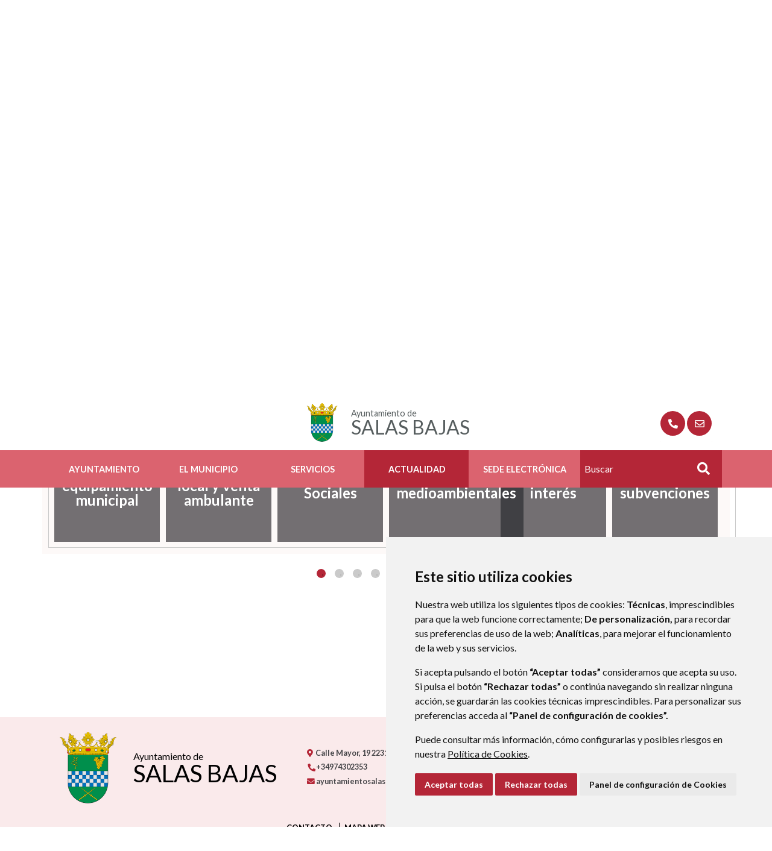

--- FILE ---
content_type: text/html;charset=UTF-8
request_url: https://www.salasbajas.es/tabl%C3%B3n-de-anuncios/-/asset_publisher/e68fDEVIe6E7/content/id/13760772
body_size: 10366
content:
<!DOCTYPE html> <html class="ltr" dir="ltr" lang="es-ES"> <head> <title>Tablón de anuncios - Ayuntamiento de Salas Bajas</title> <meta content="text/html; charset=UTF-8" http-equiv="content-type" /> <meta content="Medidas para prevenir el exceso de calor ..." lang="es-ES" name="description" /><meta content="ayuntamiento" lang="es-ES" name="keywords" /> <script data-senna-track="permanent" src="/o/frontend-js-lodash-web/lodash/lodash.js" type="text/javascript"></script> <script data-senna-track="permanent" src="/o/frontend-js-lodash-web/lodash/util.js" type="text/javascript"></script> <link href="https://www.salasbajas.es/o/dynamic-data-mapping-web/css/main.css?browserId=other&themeId=diphuesca7_WAR_diphuesca7theme&minifierType=css&languageId=es_ES&b=7102&t=1767857593925" rel="stylesheet" type = "text/css" /> <link href="https://www.salasbajas.es/o/dynamic-data-mapping-form-builder/css/main.css?browserId=other&themeId=diphuesca7_WAR_diphuesca7theme&minifierType=css&languageId=es_ES&b=7102&t=1767857593925" rel="stylesheet" type = "text/css" /> <link href="https://www.salasbajas.es/o/dynamic-data-mapping-form-renderer/css/main.css?browserId=other&themeId=diphuesca7_WAR_diphuesca7theme&minifierType=css&languageId=es_ES&b=7102&t=1767857593925" rel="stylesheet" type = "text/css" /> <script data-senna-track="temporary" type="text/javascript">if(window.Analytics)window._com_liferay_document_library_analytics_isViewFileEntry=false;</script> <link href="https://www.salasbajas.es/documents/3668227/c4050c2f-e51e-20f1-8fe4-665c9fe02ac0" rel="icon" /> <link data-senna-track="temporary" href="https://www.salasbajas.es/tabl%C3%B3n-de-anuncios/-/asset_publisher/e68fDEVIe6E7/content/id/13760772" rel="canonical" /> <script async="async"> window.onload = function() { document.querySelector("body").appendChild(document.getElementById("yui3-css-stamp")); } </script> <link class="lfr-css-file" data-senna-track="temporary" href="https://www.salasbajas.es/o/diphuesca-7-theme/css/clay.css?browserId=other&amp;themeId=diphuesca7_WAR_diphuesca7theme&amp;minifierType=css&amp;languageId=es_ES&amp;b=7102&amp;t=1767857593925" id="liferayAUICSS" rel="stylesheet" type="text/css" /> <link data-senna-track="temporary" href="/o/frontend-css-web/main.css?browserId=other&amp;themeId=diphuesca7_WAR_diphuesca7theme&amp;minifierType=css&amp;languageId=es_ES&amp;b=7102&amp;t=1740573174056" id="liferayPortalCSS" rel="stylesheet" type="text/css" /> <!-- Portlet CSS References //--> <link data-senna-track="temporary" href="/combo?browserId=other&amp;minifierType=&amp;themeId=diphuesca7_WAR_diphuesca7theme&amp;languageId=es_ES&amp;b=7102&amp;com_liferay_asset_publisher_web_portlet_AssetPublisherPortlet_INSTANCE_e68fDEVIe6E7:%2Fcss%2Fmain.css&amp;com_liferay_product_navigation_product_menu_web_portlet_ProductMenuPortlet:%2Fcss%2Fmain.css&amp;t=1740582428000" id="dd1b68fa" rel="stylesheet" type="text/css" /> <!-- Portal JavaScript References //--> <script data-senna-track="temporary" type="text/javascript">var Liferay=Liferay||{};
Liferay.Browser={acceptsGzip:function(){return true},getMajorVersion:function(){return 131},getRevision:function(){return"537.36"},getVersion:function(){return"131.0"},isAir:function(){return false},isChrome:function(){return true},isEdge:function(){return false},isFirefox:function(){return false},isGecko:function(){return true},isIe:function(){return false},isIphone:function(){return false},isLinux:function(){return false},isMac:function(){return true},isMobile:function(){return false},isMozilla:function(){return false},
isOpera:function(){return false},isRtf:function(){return true},isSafari:function(){return true},isSun:function(){return false},isWebKit:function(){return true},isWindows:function(){return false}};Liferay.Data=Liferay.Data||{};Liferay.Data.ICONS_INLINE_SVG=true;Liferay.Data.NAV_SELECTOR="#navigation";Liferay.Data.NAV_SELECTOR_MOBILE="#navigationCollapse";Liferay.Data.isCustomizationView=function(){return false};Liferay.Data.notices=[null];
Liferay.PortletKeys={DOCUMENT_LIBRARY:"com_liferay_document_library_web_portlet_DLPortlet",DYNAMIC_DATA_MAPPING:"com_liferay_dynamic_data_mapping_web_portlet_DDMPortlet",ITEM_SELECTOR:"com_liferay_item_selector_web_portlet_ItemSelectorPortlet"};Liferay.PropsValues={JAVASCRIPT_SINGLE_PAGE_APPLICATION_TIMEOUT:0,NTLM_AUTH_ENABLED:false,UPLOAD_SERVLET_REQUEST_IMPL_MAX_SIZE:1048576E3};
Liferay.ThemeDisplay={getLayoutId:function(){return"30"},getLayoutRelativeControlPanelURL:function(){return"/group/ayuntamiento-de-salas-bajas/~/control_panel/manage?p_p_id\x3dcom_liferay_asset_publisher_web_portlet_AssetPublisherPortlet_INSTANCE_e68fDEVIe6E7"},getLayoutRelativeURL:function(){return"/tabl%C3%B3n-de-anuncios"},getLayoutURL:function(){return"https://www.salasbajas.es/tabl%C3%B3n-de-anuncios"},getParentLayoutId:function(){return"1"},isControlPanel:function(){return false},isPrivateLayout:function(){return"false"},
isVirtualLayout:function(){return false},getBCP47LanguageId:function(){return"es-ES"},getCanonicalURL:function(){return"https://www.salasbajas.es/tabl%C3%B3n-de-anuncios/-/asset_publisher/e68fDEVIe6E7/content/id/13760772"},getCDNBaseURL:function(){return"https://www.salasbajas.es"},getCDNDynamicResourcesHost:function(){return""},getCDNHost:function(){return""},getCompanyGroupId:function(){return"38948"},getCompanyId:function(){return"38913"},getDefaultLanguageId:function(){return"es_ES"},getDoAsUserIdEncoded:function(){return""},
getLanguageId:function(){return"es_ES"},getParentGroupId:function(){return"3668227"},getPathContext:function(){return""},getPathImage:function(){return"/image"},getPathJavaScript:function(){return"/o/frontend-js-web"},getPathMain:function(){return"/c"},getPathThemeImages:function(){return"https://www.salasbajas.es/o/diphuesca-7-theme/images"},getPathThemeRoot:function(){return"/o/diphuesca-7-theme"},getPlid:function(){return"3670742"},getPortalURL:function(){return"https://www.salasbajas.es"},getScopeGroupId:function(){return"3668227"},
getScopeGroupIdOrLiveGroupId:function(){return"3668227"},getSessionId:function(){return""},getSiteAdminURL:function(){return"https://www.salasbajas.es/group/ayuntamiento-de-salas-bajas/~/control_panel/manage?p_p_lifecycle\x3d0\x26p_p_state\x3dmaximized\x26p_p_mode\x3dview"},getSiteGroupId:function(){return"3668227"},getURLControlPanel:function(){return"/group/control_panel?refererPlid\x3d3670742"},getURLHome:function(){return"https://www.salasbajas.es/web/guest"},getUserEmailAddress:function(){return""},
getUserId:function(){return"38916"},getUserName:function(){return""},isAddSessionIdToURL:function(){return false},isFreeformLayout:function(){return false},isImpersonated:function(){return false},isSignedIn:function(){return false},isStateExclusive:function(){return false},isStateMaximized:function(){return false},isStatePopUp:function(){return false}};var themeDisplay=Liferay.ThemeDisplay;
Liferay.AUI={getAvailableLangPath:function(){return"available_languages.jsp?browserId\x3dother\x26themeId\x3ddiphuesca7_WAR_diphuesca7theme\x26colorSchemeId\x3d01\x26minifierType\x3djs\x26languageId\x3des_ES\x26b\x3d7102\x26t\x3d1767857197775"},getCombine:function(){return true},getComboPath:function(){return"/combo/?browserId\x3dother\x26minifierType\x3d\x26languageId\x3des_ES\x26b\x3d7102\x26t\x3d1740573150486\x26"},getDateFormat:function(){return"%d/%m/%Y"},getEditorCKEditorPath:function(){return"/o/frontend-editor-ckeditor-web"},
getFilter:function(){var filter="raw";filter="min";return filter},getFilterConfig:function(){var instance=this;var filterConfig=null;if(!instance.getCombine())filterConfig={replaceStr:".js"+instance.getStaticResourceURLParams(),searchExp:"\\.js$"};return filterConfig},getJavaScriptRootPath:function(){return"/o/frontend-js-web"},getLangPath:function(){return"aui_lang.jsp?browserId\x3dother\x26themeId\x3ddiphuesca7_WAR_diphuesca7theme\x26colorSchemeId\x3d01\x26minifierType\x3djs\x26languageId\x3des_ES\x26b\x3d7102\x26t\x3d1740573150486"},
getPortletRootPath:function(){return"/html/portlet"},getStaticResourceURLParams:function(){return"?browserId\x3dother\x26minifierType\x3d\x26languageId\x3des_ES\x26b\x3d7102\x26t\x3d1740573150486"}};Liferay.authToken="zSbOe7CC";Liferay.currentURL="/tabl%C3%B3n-de-anuncios/-/asset_publisher/e68fDEVIe6E7/content/id/13760772";Liferay.currentURLEncoded="%2Ftabl%25C3%25B3n-de-anuncios%2F-%2Fasset_publisher%2Fe68fDEVIe6E7%2Fcontent%2Fid%2F13760772";</script> <script src="/o/js_loader_modules?t=1767857593925" type="text/javascript"></script> <script src="/o/js_loader_config?t=1767857546780" type="text/javascript"></script> <script src="/o/frontend-js-web/loader/config.js" type="text/javascript"></script> <script src="/o/frontend-js-web/loader/loader.3.js" type="text/javascript"></script> <script data-senna-track="permanent" src="https://www.salasbajas.es/combo?browserId=other&minifierType=js&languageId=es_ES&b=7102&t=1740573150486&/o/frontend-js-web/jquery/jquery.js&/o/frontend-js-web/clay/popper.js&/o/frontend-js-web/clay/bootstrap.js&/o/frontend-js-web/aui/aui/aui.js&/o/frontend-js-web/aui/aui-base-html5-shiv/aui-base-html5-shiv.js&/o/frontend-js-web/liferay/browser_selectors.js&/o/frontend-js-web/liferay/modules.js&/o/frontend-js-web/liferay/aui_sandbox.js&/o/frontend-js-web/clay/collapsible-search.js&/o/frontend-js-web/clay/side-navigation.js&/o/frontend-js-web/jquery/fm.js&/o/frontend-js-web/jquery/form.js&/o/frontend-js-web/misc/svg4everybody.js&/o/frontend-js-web/aui/arraylist-add/arraylist-add.js&/o/frontend-js-web/aui/arraylist-filter/arraylist-filter.js&/o/frontend-js-web/aui/arraylist/arraylist.js&/o/frontend-js-web/aui/array-extras/array-extras.js&/o/frontend-js-web/aui/array-invoke/array-invoke.js&/o/frontend-js-web/aui/attribute-base/attribute-base.js&/o/frontend-js-web/aui/attribute-complex/attribute-complex.js&/o/frontend-js-web/aui/attribute-core/attribute-core.js&/o/frontend-js-web/aui/attribute-observable/attribute-observable.js&/o/frontend-js-web/aui/attribute-extras/attribute-extras.js&/o/frontend-js-web/aui/base-base/base-base.js&/o/frontend-js-web/aui/base-pluginhost/base-pluginhost.js&/o/frontend-js-web/aui/classnamemanager/classnamemanager.js&/o/frontend-js-web/aui/datatype-xml-format/datatype-xml-format.js&/o/frontend-js-web/aui/datatype-xml-parse/datatype-xml-parse.js&/o/frontend-js-web/aui/dom-base/dom-base.js&/o/frontend-js-web/aui/dom-core/dom-core.js&/o/frontend-js-web/aui/dom-screen/dom-screen.js&/o/frontend-js-web/aui/dom-style/dom-style.js&/o/frontend-js-web/aui/event-base/event-base.js&/o/frontend-js-web/aui/event-custom-base/event-custom-base.js&/o/frontend-js-web/aui/event-custom-complex/event-custom-complex.js&/o/frontend-js-web/aui/event-delegate/event-delegate.js&/o/frontend-js-web/aui/event-focus/event-focus.js&/o/frontend-js-web/aui/event-hover/event-hover.js" type = "text/javascript"></script> <script data-senna-track="permanent" src="https://www.salasbajas.es/combo?browserId=other&minifierType=js&languageId=es_ES&b=7102&t=1740573150486&/o/frontend-js-web/aui/event-key/event-key.js&/o/frontend-js-web/aui/event-mouseenter/event-mouseenter.js&/o/frontend-js-web/aui/event-mousewheel/event-mousewheel.js&/o/frontend-js-web/aui/event-outside/event-outside.js&/o/frontend-js-web/aui/event-resize/event-resize.js&/o/frontend-js-web/aui/event-simulate/event-simulate.js&/o/frontend-js-web/aui/event-synthetic/event-synthetic.js&/o/frontend-js-web/aui/intl/intl.js&/o/frontend-js-web/aui/io-base/io-base.js&/o/frontend-js-web/aui/io-form/io-form.js&/o/frontend-js-web/aui/io-queue/io-queue.js&/o/frontend-js-web/aui/io-upload-iframe/io-upload-iframe.js&/o/frontend-js-web/aui/io-xdr/io-xdr.js&/o/frontend-js-web/aui/json-parse/json-parse.js&/o/frontend-js-web/aui/json-stringify/json-stringify.js&/o/frontend-js-web/aui/node-base/node-base.js&/o/frontend-js-web/aui/node-core/node-core.js&/o/frontend-js-web/aui/node-event-delegate/node-event-delegate.js&/o/frontend-js-web/aui/node-event-simulate/node-event-simulate.js&/o/frontend-js-web/aui/node-focusmanager/node-focusmanager.js&/o/frontend-js-web/aui/node-pluginhost/node-pluginhost.js&/o/frontend-js-web/aui/node-screen/node-screen.js&/o/frontend-js-web/aui/node-style/node-style.js&/o/frontend-js-web/aui/oop/oop.js&/o/frontend-js-web/aui/plugin/plugin.js&/o/frontend-js-web/aui/pluginhost-base/pluginhost-base.js&/o/frontend-js-web/aui/pluginhost-config/pluginhost-config.js&/o/frontend-js-web/aui/querystring-stringify-simple/querystring-stringify-simple.js&/o/frontend-js-web/aui/queue-promote/queue-promote.js&/o/frontend-js-web/aui/selector-css2/selector-css2.js&/o/frontend-js-web/aui/selector-css3/selector-css3.js&/o/frontend-js-web/aui/selector-native/selector-native.js&/o/frontend-js-web/aui/selector/selector.js&/o/frontend-js-web/aui/widget-base/widget-base.js&/o/frontend-js-web/aui/widget-htmlparser/widget-htmlparser.js&/o/frontend-js-web/aui/widget-skin/widget-skin.js&/o/frontend-js-web/aui/widget-uievents/widget-uievents.js" type = "text/javascript"></script> <script data-senna-track="permanent" src="https://www.salasbajas.es/combo?browserId=other&minifierType=js&languageId=es_ES&b=7102&t=1740573150486&/o/frontend-js-web/aui/yui-throttle/yui-throttle.js&/o/frontend-js-web/aui/aui-base-core/aui-base-core.js&/o/frontend-js-web/aui/aui-base-lang/aui-base-lang.js&/o/frontend-js-web/aui/aui-classnamemanager/aui-classnamemanager.js&/o/frontend-js-web/aui/aui-component/aui-component.js&/o/frontend-js-web/aui/aui-debounce/aui-debounce.js&/o/frontend-js-web/aui/aui-delayed-task-deprecated/aui-delayed-task-deprecated.js&/o/frontend-js-web/aui/aui-event-base/aui-event-base.js&/o/frontend-js-web/aui/aui-event-input/aui-event-input.js&/o/frontend-js-web/aui/aui-form-validator/aui-form-validator.js&/o/frontend-js-web/aui/aui-node-base/aui-node-base.js&/o/frontend-js-web/aui/aui-node-html5/aui-node-html5.js&/o/frontend-js-web/aui/aui-selector/aui-selector.js&/o/frontend-js-web/aui/aui-timer/aui-timer.js&/o/frontend-js-web/liferay/dependency.js&/o/frontend-js-web/liferay/dom_task_runner.js&/o/frontend-js-web/liferay/events.js&/o/frontend-js-web/liferay/language.js&/o/frontend-js-web/liferay/lazy_load.js&/o/frontend-js-web/liferay/liferay.js&/o/frontend-js-web/liferay/util.js&/o/frontend-js-web/liferay/global.bundle.js&/o/frontend-js-web/liferay/portal.js&/o/frontend-js-web/liferay/portlet.js&/o/frontend-js-web/liferay/workflow.js&/o/frontend-js-web/liferay/address.js&/o/frontend-js-web/liferay/form.js&/o/frontend-js-web/liferay/form_placeholders.js&/o/frontend-js-web/liferay/icon.js&/o/frontend-js-web/liferay/menu.js&/o/frontend-js-web/liferay/notice.js&/o/frontend-js-web/liferay/poller.js&/o/frontend-js-web/aui/async-queue/async-queue.js&/o/frontend-js-web/aui/base-build/base-build.js&/o/frontend-js-web/aui/cookie/cookie.js&/o/frontend-js-web/aui/event-touch/event-touch.js&/o/frontend-js-web/aui/overlay/overlay.js&/o/frontend-js-web/aui/querystring-stringify/querystring-stringify.js&/o/frontend-js-web/aui/widget-child/widget-child.js&/o/frontend-js-web/aui/widget-position-align/widget-position-align.js" type = "text/javascript"></script> <script data-senna-track="permanent" src="https://www.salasbajas.es/combo?browserId=other&minifierType=js&languageId=es_ES&b=7102&t=1740573150486&/o/frontend-js-web/aui/widget-position-constrain/widget-position-constrain.js&/o/frontend-js-web/aui/widget-position/widget-position.js&/o/frontend-js-web/aui/widget-stack/widget-stack.js&/o/frontend-js-web/aui/widget-stdmod/widget-stdmod.js&/o/frontend-js-web/aui/aui-aria/aui-aria.js&/o/frontend-js-web/aui/aui-io-plugin-deprecated/aui-io-plugin-deprecated.js&/o/frontend-js-web/aui/aui-io-request/aui-io-request.js&/o/frontend-js-web/aui/aui-loading-mask-deprecated/aui-loading-mask-deprecated.js&/o/frontend-js-web/aui/aui-overlay-base-deprecated/aui-overlay-base-deprecated.js&/o/frontend-js-web/aui/aui-overlay-context-deprecated/aui-overlay-context-deprecated.js&/o/frontend-js-web/aui/aui-overlay-manager-deprecated/aui-overlay-manager-deprecated.js&/o/frontend-js-web/aui/aui-overlay-mask-deprecated/aui-overlay-mask-deprecated.js&/o/frontend-js-web/aui/aui-parse-content/aui-parse-content.js&/o/frontend-js-web/liferay/layout_exporter.js&/o/frontend-js-web/liferay/session.js&/o/frontend-js-web/liferay/deprecated.js" type = "text/javascript"></script> <script data-senna-track="temporary" src="/o/js_bundle_config?t=1767857593684" type="text/javascript"></script> <script data-senna-track="temporary" type="text/javascript"></script> <!-- Matomo --> <script>var _paq=window._paq=window._paq||[];_paq.push(["trackPageView"]);_paq.push(["enableLinkTracking"]);(function(){var u="//analizador.dphuesca.es/";_paq.push(["setTrackerUrl",u+"matomo.php"]);_paq.push(["setSiteId","143"]);var d=document,g=d.createElement("script"),s=d.getElementsByTagName("script")[0];g.async=true;g.src=u+"matomo.js";s.parentNode.insertBefore(g,s)})();</script> <!-- End Matomo Code --> <!-- Portlet JavaScript References //--> <!-- Raw Text //--> <!-- Theme CSS //--> <link class="lfr-css-file" data-senna-track="temporary" href="https://www.salasbajas.es/o/diphuesca-7-theme/css/main.css?browserId=other&amp;themeId=diphuesca7_WAR_diphuesca7theme&amp;minifierType=css&amp;languageId=es_ES&amp;b=7102&amp;t=1767857593925" id="liferayThemeCSS" rel="stylesheet" type="text/css" /> <!-- User Inputted Layout CSS //--> <!-- User Inputted Portlet CSS //--> <style data-senna-track="temporary" type="text/css"></style> <!-- Fin top_head.jsp#post --> <meta content="initial-scale=1.0, width=device-width" name="viewport" /> <link rel="icon" href="https://www.salasbajas.es/documents/3668227/c4050c2f-e51e-20f1-8fe4-665c9fe02ac0" rel="Shortcut Icon" /> <!-- Cookie Consent by https://www.CookieConsent.com --> <!--<script type="text/javascript" src="//www.cookieconsent.com/releases/3.1.0/cookie-consent.js"></script>--> <script type="text/javascript" src="/o/diphuesca-7-theme/js/cookie-consent.js?v=2"></script> <script type="text/javascript">document.addEventListener("DOMContentLoaded",function(){cookieconsent.run({"notice_banner_type":"simple","consent_type":"express","palette":"light","language":"es","website_name":"","cookies_policy_url":"https://"+document.domain+"/politica-de-cookies"})});</script> <link rel="stylesheet" type="text/css" href="/o/diphuesca-7-theme/js/slick/slick.css" /> <link rel="stylesheet" type="text/css" href="/o/diphuesca-7-theme/js/slick/slick-theme.css" /> <link rel="preconnect" href="https://fonts.gstatic.com" /> <link href="https://fonts.googleapis.com/css2?family=Inria+Serif:ital,wght@0,300;0,400;0,700;1,400;1,700&family=Lato:wght@300;400;700&display=swap" rel="stylesheet" /> </head> <body class=" controls-visible red yui3-skin-sam signed-out public-page organization-site 2_columns_ii-tpl diphuesca-7-theme inner tabl%C3%B3n-de-anuncios"> <div class="container-fluid" id="wrapper"> <div id="banner-wrapper" class=""> <header id="banner" role="banner" class="container"> <div id="heading"> <h1 class="site-title"> <a class="logo d-table" href="https://www.salasbajas.es" title="Ir a Ayuntamiento de Salas Bajas"> <span class="d-table-cell align-middle"><img alt="" src="/image/layout_set_logo?img_id=3672485&amp;t=1767990684845" /></span> <span class="d-table-cell text-center align-middle pl-3"> <span class="prefix">Ayuntamiento de </span> <span class="name">Salas Bajas</span> </span> </a> </h1> <div class="services-wrapper"> <div id="services" class="container"> <ul class="items"> <li class="item first"> <a href="https://www.salasbajas.es/directorio-telef%C3%B3nico" title="Ir a Teléfonos de interés" ><i class="fas fa-phone"><!-- icon --></i><span class="hide-accessible">Teléfonos de interés</span></a> </li> <li class="item last"> <a href="https://www.salasbajas.es/contacto" title="Ir a Contacto" ><i class="far fa-envelope"><!-- icon --></i><span class="hide-accessible">Contacto</span></a> </li> </ul> </div> </div> </div> </header> <div class="navbar navbar-classic"> <button aria-controls="navigationCollapse" aria-expanded="false" aria-label="Toggle navigation" class="navbar-toggler navbar-toggler-right d-md-none d-sm-inline-block" data-target="#navigationCollapse" data-toggle="collapse" type="button"> <span class="navbar-toggler-icon"><i class="fas fa-bars"><!-- menu --></i></span> </button> <div aria-expanded="false" class="collapse navbar-collapse" id="navigationCollapse"> <div class="navigation-wrapper"> <div id="navigation" class="container"> <ul class="navbar-nav navbar-site list-inline items" role="menubar"> <li class="list-inline-item item first"> <a href="https://www.salasbajas.es/ayuntamiento" title="Ir a Ayuntamiento "> Ayuntamiento </a> </li> <li class="list-inline-item item"> <a href="https://www.salasbajas.es/el-municipio" title="Ir a El Municipio "> El Municipio </a> </li> <li class="list-inline-item item"> <a href="https://www.salasbajas.es/servicios" title="Ir a Servicios "> Servicios </a> </li> <li class="list-inline-item item selected"> <a href="https://www.salasbajas.es/actualidad" title="Ir a Actualidad "> Actualidad </a> </li> <li class="list-inline-item item last"> <a href="https://salasbajas.sedipualba.es/" title="Ir a Sede Electrónica onclick="this.target='_blank'""> Sede Electrónica </a> </li> <li class="search-form-wrapper d-none d-xl-table-cell"> <form action="https://www.salasbajas.es/buscador?p_p_id=com_liferay_portal_search_web_portlet_SearchPortlet&p_p_lifecycle=0&p_p_state=maximized&_com_liferay_portal_search_web_portlet_SearchPortlet_mvcPath=%2Fsearch.jsp" method="post" name="fm" class="aui-form form-inline"> <label class="aui-field-label label control-label hide-accessible" for="_com_liferay_portal_search_web_portlet_SearchPortlet_keywords">>#language("word-search")</label> <input id="_com_liferay_portal_search_web_portlet_SearchPortlet_keywords" title="Buscar" class="input-search" placeholder="Buscar" name="_com_liferay_portal_search_web_portlet_SearchPortlet_keywords" value="" /> <button class="search btn" type="submit">Buscar</button> </form> </li> </ul> </div> </div> </div> </div> </div> <section class="layout-image-header-wrapper position-relative"> <div class="layout-image-header image-wrapper image-wrapper-cover mask" style="background-image: url('/documents/3668227/ace5377f-beb5-bc62-db7b-4af57bdbcd2d?t=1638191689305');"> <div class="page-title-wrapper container"> <div class="page-title"> <h2 class="title border-top-left">Tablón de anuncios</h2> </div> </div> </div> </section> <nav id="breadcrumbs" class="breadcrumbs-wrapper"> <div class="container"> <div class="portlet-boundary portlet-boundary_com_liferay_site_navigation_breadcrumb_web_portlet_SiteNavigationBreadcrumbPortlet_ portlet-static portlet-static-end portlet-barebone portlet-breadcrumb " id="p_p_id_com_liferay_site_navigation_breadcrumb_web_portlet_SiteNavigationBreadcrumbPortlet_" > <span id="p_com_liferay_site_navigation_breadcrumb_web_portlet_SiteNavigationBreadcrumbPortlet"></span> <section class="portlet" id="portlet_com_liferay_site_navigation_breadcrumb_web_portlet_SiteNavigationBreadcrumbPortlet"> <div class="portlet-content"> <div class="autofit-float autofit-row portlet-header"> <div class="autofit-col autofit-col-end"> <div class="autofit-section"> </div> </div> </div> <div class=" portlet-content-container" > <div class="portlet-body"> <nav aria-label="Ruta de navegación" id="_com_liferay_site_navigation_breadcrumb_web_portlet_SiteNavigationBreadcrumbPortlet_breadcrumbs-defaultScreen"> <ul class="breadcrumb breadcrumb-horizontal"> <li class="" > <a href="/web/ayuntamientos" > Ayuntamientos </a> </li> <li class="" > <a href="https://www.salasbajas.es" > Ayuntamiento de Salas Bajas </a> </li> <li class="" > <a href="https://www.salasbajas.es/actualidad" > Actualidad </a> </li> <li class="" > <a href="https://www.salasbajas.es/tabl%C3%B3n-de-anuncios" > Tablón de anuncios </a> </li> <li class="active" aria-current="page"> Medidas para prevenir el exceso de calor </li> </ul> </nav> </div> </div> </div> </section> </div> </div> </nav> <section id="content" class="content container"> <div class="columns-2" id="main-content" role="main"> <div class="portlet-layout row"> <div class="col-md-4 portlet-column portlet-column-first" id="column-1"> <div class="portlet-dropzone portlet-column-content portlet-column-content-first" id="layout-column_column-1"> <div class="portlet-boundary portlet-boundary_com_liferay_site_navigation_menu_web_portlet_SiteNavigationMenuPortlet_ portlet-static portlet-static-end portlet-barebone portlet-navigation " id="p_p_id_com_liferay_site_navigation_menu_web_portlet_SiteNavigationMenuPortlet_INSTANCE_KbDkKbbGosNh_" > <span id="p_com_liferay_site_navigation_menu_web_portlet_SiteNavigationMenuPortlet_INSTANCE_KbDkKbbGosNh"></span> <section class="portlet" id="portlet_com_liferay_site_navigation_menu_web_portlet_SiteNavigationMenuPortlet_INSTANCE_KbDkKbbGosNh"> <div class="portlet-content"> <div class="autofit-float autofit-row portlet-header"> <div class="autofit-col autofit-col-end"> <div class="autofit-section"> </div> </div> </div> <div class=" portlet-content-container" > <div class="portlet-body"> <div aria-label="Páginas del sitio web" class="list-menu secondary"> <h3 class="position-relative"><a class="border-bottom-left" href="https://www.salasbajas.es/actualidad" title="Ir a Actualidad">Actualidad</a></h3> <ul class="layouts level-1"> <li class="lfr-nav-item"> <a class="lfr-nav-item" href="https://www.salasbajas.es/noticias" > Noticias </a> </li> <li class="lfr-nav-item open selected active"> <a class="lfr-nav-item open selected active" href="https://www.salasbajas.es/tabl%C3%B3n-de-anuncios" > Tablón de anuncios </a> </li> <li class="lfr-nav-item"> <a class="lfr-nav-item" href="https://www.salasbajas.es/agenda" > Agenda </a> </li> </ul> </div> </div> </div> </div> </section> </div> </div> </div> <div class="col-md-8 portlet-column portlet-column-last" id="column-2"> <div class="portlet-dropzone portlet-column-content portlet-column-content-last" id="layout-column_column-2"> <div class="portlet-boundary portlet-boundary_com_liferay_asset_publisher_web_portlet_AssetPublisherPortlet_ portlet-static portlet-static-end portlet-barebone portlet-asset-publisher " id="p_p_id_com_liferay_asset_publisher_web_portlet_AssetPublisherPortlet_INSTANCE_e68fDEVIe6E7_" > <span id="p_com_liferay_asset_publisher_web_portlet_AssetPublisherPortlet_INSTANCE_e68fDEVIe6E7"></span> <section class="portlet" id="portlet_com_liferay_asset_publisher_web_portlet_AssetPublisherPortlet_INSTANCE_e68fDEVIe6E7"> <div class="portlet-content"> <div class="autofit-float autofit-row portlet-header"> <div class="autofit-col autofit-col-end"> <div class="autofit-section"> </div> </div> </div> <div class=" portlet-content-container" > <div class="portlet-body"> <div> <div class="asset-full-content-entry"> <div class="pull-right"> </div> <div class="asset-full-content clearfix default-asset-publisher no-title"> <div class="asset-content" id="_com_liferay_asset_publisher_web_portlet_AssetPublisherPortlet_INSTANCE_e68fDEVIe6E7_13760772"> <div class="clearfix journal-content-article" data-analytics-asset-id="13760764" data-analytics-asset-title="Medidas para prevenir el exceso de calor" data-analytics-asset-type="web-content"> <div class="template template-news bando detail"> <div class="info"> <div class="portlet-title-wrapper"> <div class="portlet-title h3">Medidas para prevenir el exceso de calor</div> </div> <div class="row flex-row-reverse"> <div class=" col-12"> <span class="info-top"> <span class="categories"> </span> </span> <div class="description"><p><strong>Medidas para prevenir el exceso de calor<br /> Telf. Urgencias: 061 y 112</strong></p></div> </div> </div> </div> <div class="documents-wrapper"> <ul class="files"> <li class="document-wrapper"> <a href="/documents/3668227/0/2023-07-14_Medidas+preventivas+contra+el+calor-Folleto+informativo.pdf/4b020e4a-9178-e8e9-0f03-252804b6dda3?t=1689786760673" title='Descargar Medidas para prevenir el exceso de calor' class="document-pdf document"> Medidas para prevenir el exceso de calor</a> </li> </ul> </div> </div> </div> </div> </div> </div> </div> </div> </div> </div> </section> </div> </div> </div> </div> </div> <form action="#" id="hrefFm" method="post" name="hrefFm"><span></span></form> </section> <div id="layout-webmap-wrapper"> <nav id="layout-webmap" class="container"> <div class="layout-webmap-border-top"></div> <div class="layout-webmap-background"></div> <div class="layout-webmap-border"></div> <div class="layout-webmap-inner carousel"> <div class="layout-webmap-items"> <a href="https://www.salasbajas.es/espacios-municipales" class="layout-webmap-item" > <p class="image-wrapper image-wrapper-cover " style="background-image: url('/documents/3668227/47712880-8907-e4fd-1ab2-b4acdd2d2bf4?t=1638280080004');"> <span class="title">Espacios y equipamiento municipal</span> </p> </a> <a href="https://www.salasbajas.es/comercio-local" class="layout-webmap-item" > <p class="image-wrapper image-wrapper-cover " style="background-image: url('/documents/3668227/b5c33cef-30b8-490a-b00a-2871db01c98c?t=1638279695706');"> <span class="title">Comercio local y venta ambulante</span> </p> </a> <a href="https://www.salasbajas.es/servicios-sociales" class="layout-webmap-item" > <p class="image-wrapper image-wrapper-cover " style="background-image: url('/documents/3668227/b36a7ad3-fb8c-cd72-26a1-f4cbbe84170d?t=1638280318947');"> <span class="title">Servicios Sociales</span> </p> </a> <a href="https://www.salasbajas.es/servicios-medioambientales" class="layout-webmap-item" > <p class="image-wrapper image-wrapper-cover " style="background-image: url('/documents/3668227/ec0fd18f-f8ea-f56b-e732-c86a764afc8f?t=1638279952731');"> <span class="title">Servicios medioambientales</span> </p> </a> <a href="https://www.salasbajas.es/directorio-telef%C3%B3nico" class="layout-webmap-item" > <p class="image-wrapper image-wrapper-cover " style="background-image: url('/documents/3668227/b3df09c0-aee4-736b-966a-401f5f86e8d2?t=1638195246846');"> <span class="title">Teléfonos de interés</span> </p> </a> <a href="https://www.salasbajas.es/ayudas-y-subvenciones" class="layout-webmap-item" > <p class="image-wrapper image-wrapper-cover " style="background-image: url('/documents/3668227/1820fb24-1571-f4c3-3eda-0ec402d29288?t=1598517739438');"> <span class="title">Ayudas y subvenciones</span> </p> </a> <a href="https://www.salasbajas.es/servicios-sociales" class="layout-webmap-item" > <p class="image-wrapper image-wrapper-cover " style="background-image: url('/documents/3668227/b36a7ad3-fb8c-cd72-26a1-f4cbbe84170d?t=1638280318947');"> <span class="title">Servicios Sociales</span> </p> </a> <a href="https://www.salasbajas.es/desarrollo-local-y-empleo" class="layout-webmap-item" > <p class="image-wrapper image-wrapper-cover " style="background-image: url('/documents/3668227/ae51b3d7-8e48-f222-f47c-657796266597?t=1638280243154');"> <span class="title">Desarrollo local y empleo</span> </p> </a> </div> </div> </nav> </div> <script type="text/javascript">$.getScript("/o/diphuesca-7-theme/js/slick/slick.min.js").done(function(){$("#layout-webmap .carousel .layout-webmap-items").slick({slidesToShow:6,slidesToScroll:1,dots:true,responsive:[{breakpoint:1200,settings:{slidesToShow:5}},{breakpoint:1024,settings:{slidesToShow:4}},{breakpoint:600,settings:{slidesToShow:2}},{breakpoint:480,settings:{slidesToShow:1}}]})});</script> <footer id="footer" role="contentinfo"> <div class="container"> <div id="footer-inner"> <div class="container-footer"> <div id="logo" class="float-xl-left text-center text-xl-left"> <a class="logo d-table" href="https://www.salasbajas.es" title="Ir a Ayuntamiento de Salas Bajas"> <span class="d-table-cell align-middle"><img alt="" src="/image/layout_set_logo?img_id=3672485&amp;t=1767990684845" /></span> <span class="d-table-cell text-center align-middle pl-3"> <span class="prefix">Ayuntamiento de </span> <span class="name">Salas Bajas</span> </span> </a> </div> <div id="address" class="float-lg-left text-center text-lg-left"> <ul class="list-unstyled"> <li class="list-item item address"> <span class="street"> <span class="fas fa-map-marker-alt"><abbr class="hide-accessible" title="Email">M:</abbr></span>&nbsp; Calle Mayor, 19 </span> <span class="zip">22314</span> <span class="city text-uppercase">Salas Bajas</span> <span class="region text-uppercase">&nbsp;-&nbsp;Aragón</span> <span class="city text-uppercase ">(España)</span> </li> <li class="list-inline-item item phone"> <a href="tel:+34974302353"> <span class="fas fa-phone"><abbr class="hide-accessible" title="Phone">T:</abbr></span>&nbsp;+34974302353 </a> </li> <li class="list-inline-item item email"> <a href="mailto:ayuntamientosalasbajas@gmail.com"> <span class="fas fa-envelope"><abbr class="hide-accessible" title="Email">M:</abbr></span>&nbsp;ayuntamientosalasbajas@gmail.com </a> </li> </ul> </div> <div class="float-lg-right"> <div class="footer-menu"> <ul class="list-inline items text-center text-lg-right"> <li class="list-inline-item item first"><a href="https://www.salasbajas.es/contacto" title="Ir a Contacto" >Contacto</a></li> <li class="list-inline-item item"><a href="https://www.salasbajas.es/mapa-web" title="Ir a Mapa Web" >Mapa Web</a></li> <li class="list-inline-item item"><a href="https://www.salasbajas.es/aviso-legal" title="Ir a Aviso legal" >Aviso legal</a></li> <li class="list-inline-item item"><a href="https://www.salasbajas.es/proteccion-de-datos" title="Ir a Protección de datos" >Protección de datos</a></li> <li class="list-inline-item item"><a href="https://www.salasbajas.es/accesibilidad" title="Ir a Accesibilidad" >Accesibilidad</a></li> <li class="list-inline-item item last"><a href="https://www.salasbajas.es/politica-de-cookies" title="Ir a Política de cookies" >Política de cookies</a></li> </ul> <ul class="list-inline items text-center text-lg-right list-apps"> <li class="list-inline-item item"> <a href="https://play.google.com/store/apps/details?id=es.diputaciondehuesca.salasbajas" title="Ir a Android App" onclick="this.target='_blank'"><img src="/o/diphuesca-7-theme/images/apps/android-app.png" alt="Logo Android" /><!-- icon --></i><span class="hide-accessible">Android</span></a> </li> <li class="list-inline-item item"> <a href="https://apps.apple.com/es/app/dph-ayuntamientos/id1572635482" title="Ir a iOS App" onclick="this.target='_blank'"><img src="/o/diphuesca-7-theme/images/apps/ios-app.png" alt="Logo iOS" /><!-- icon --></i><span class="hide-accessible">iOS</span></a> </li> <li class="list-inline-item item"> <a href="https://www.dphuesca.es/documents/69814/9215658/Certificado+de+Conformidad+Diputaci%C3%B3n+de+Huesca+CERT-ENS-22194.pdf/9e200ade-d54c-7dde-8dde-516efbc798d7" target="_blank"> <img src="/o/diphuesca-7-theme/css/images/logos/logoENS.png" alt="Logo Esquema Nacional de Seguridad" class="logoENS" /><span class="screen-reader-only">Enlace externo al certificado ENS</span> </a> </li> </ul> </div> </div> </div> </div> </div> <div class="background-logos"> <div class="col-12 py-4 row container container-logos px-0"> <div class="col-12 col-sm-6 col-lg-3 text-left centerResponsive logoUEBox pl-0"> <img src="/o/diphuesca-7-theme/images/LogoUE.jpg" alt="Logo Financiado por la Unión Europea NextGenerationEU" title="Financiado por la Unión Europea NextGenerationEU" class="logoUE" /> </div> <div class="col-12 col-sm-6 col-lg-3 text-center centerResponsive LogoMinisterioBox"> <img src="/o/diphuesca-7-theme/images/LogoMinisterio.jpg" alt="Logo Ministerio de Política Territorial" title="Ministerio de Política Territorial" class="LogoMinisterio" /> </div> <div class="col-12 col-sm-6 col-lg-3 text-center centerResponsive LogoPRTRBox"> <img src="/o/diphuesca-7-theme/images/LogoPRTR.jpg" alt="Logo Plan de Recuperación, Transformación y Resiliencia" title="Plan de Recuperación, Transformación y Resiliencia" class="LogoPRTR" /> </div> <div class="col-12 col-sm-6 col-lg-3 text-right centerResponsive logoDIPBox pr-0"> <img src="/o/diphuesca-7-theme/images/LogoDIP.png" alt="Logo Diputación de Huesca" title="Diputación de Huesca" class="logoDIP" /> </div> </div> </div> </footer> </div> <script type="text/javascript">Liferay.BrowserSelectors.run();</script> <script type="text/javascript">Liferay.currentURL="/tabl%C3%B3n-de-anuncios/-/asset_publisher/e68fDEVIe6E7/content/id/13760772";Liferay.currentURLEncoded="%2Ftabl%25C3%25B3n-de-anuncios%2F-%2Fasset_publisher%2Fe68fDEVIe6E7%2Fcontent%2Fid%2F13760772";</script> <script type="text/javascript"></script> <script type="text/javascript">if(Liferay.Data.ICONS_INLINE_SVG)svg4everybody({attributeName:"data-href",polyfill:true});Liferay.Portlet.register("com_liferay_site_navigation_breadcrumb_web_portlet_SiteNavigationBreadcrumbPortlet");
Liferay.Portlet.onLoad({canEditTitle:false,columnPos:0,isStatic:"end",namespacedId:"p_p_id_com_liferay_site_navigation_breadcrumb_web_portlet_SiteNavigationBreadcrumbPortlet_",portletId:"com_liferay_site_navigation_breadcrumb_web_portlet_SiteNavigationBreadcrumbPortlet",refreshURL:"/c/portal/render_portlet?p_l_id\x3d3670742\x26p_p_id\x3dcom_liferay_site_navigation_breadcrumb_web_portlet_SiteNavigationBreadcrumbPortlet\x26p_p_lifecycle\x3d0\x26p_t_lifecycle\x3d0\x26p_p_state\x3dnormal\x26p_p_mode\x3dview\x26p_p_col_id\x3dnull\x26p_p_col_pos\x3dnull\x26p_p_col_count\x3dnull\x26p_p_static\x3d1\x26p_p_isolated\x3d1\x26currentURL\x3d%2Ftabl%25C3%25B3n-de-anuncios%2F-%2Fasset_publisher%2Fe68fDEVIe6E7%2Fcontent%2Fid%2F13760772\x26settingsScope\x3dportletInstance",refreshURLData:{}});
Liferay.Portlet.register("com_liferay_site_navigation_menu_web_portlet_SiteNavigationMenuPortlet_INSTANCE_KbDkKbbGosNh");
Liferay.Portlet.onLoad({canEditTitle:false,columnPos:0,isStatic:"end",namespacedId:"p_p_id_com_liferay_site_navigation_menu_web_portlet_SiteNavigationMenuPortlet_INSTANCE_KbDkKbbGosNh_",portletId:"com_liferay_site_navigation_menu_web_portlet_SiteNavigationMenuPortlet_INSTANCE_KbDkKbbGosNh",refreshURL:"/c/portal/render_portlet?p_l_id\x3d3670742\x26p_p_id\x3dcom_liferay_site_navigation_menu_web_portlet_SiteNavigationMenuPortlet_INSTANCE_KbDkKbbGosNh\x26p_p_lifecycle\x3d0\x26p_t_lifecycle\x3d0\x26p_p_state\x3dnormal\x26p_p_mode\x3dview\x26p_p_col_id\x3dcolumn-1\x26p_p_col_pos\x3d0\x26p_p_col_count\x3d1\x26p_p_isolated\x3d1\x26currentURL\x3d%2Ftabl%25C3%25B3n-de-anuncios%2F-%2Fasset_publisher%2Fe68fDEVIe6E7%2Fcontent%2Fid%2F13760772",refreshURLData:{}});
Liferay.Portlet.register("com_liferay_asset_publisher_web_portlet_AssetPublisherPortlet_INSTANCE_e68fDEVIe6E7");
Liferay.Portlet.onLoad({canEditTitle:false,columnPos:0,isStatic:"end",namespacedId:"p_p_id_com_liferay_asset_publisher_web_portlet_AssetPublisherPortlet_INSTANCE_e68fDEVIe6E7_",portletId:"com_liferay_asset_publisher_web_portlet_AssetPublisherPortlet_INSTANCE_e68fDEVIe6E7",refreshURL:"/c/portal/render_portlet?p_l_id\x3d3670742\x26p_p_id\x3dcom_liferay_asset_publisher_web_portlet_AssetPublisherPortlet_INSTANCE_e68fDEVIe6E7\x26p_p_lifecycle\x3d0\x26p_t_lifecycle\x3d0\x26p_p_state\x3dnormal\x26p_p_mode\x3dview\x26p_p_col_id\x3dcolumn-2\x26p_p_col_pos\x3d0\x26p_p_col_count\x3d1\x26p_p_isolated\x3d1\x26currentURL\x3d%2Ftabl%25C3%25B3n-de-anuncios%2F-%2Fasset_publisher%2Fe68fDEVIe6E7%2Fcontent%2Fid%2F13760772",refreshURLData:{"_com_liferay_asset_publisher_web_portlet_AssetPublisherPortlet_INSTANCE_e68fDEVIe6E7_type":["content"],
"_com_liferay_asset_publisher_web_portlet_AssetPublisherPortlet_INSTANCE_e68fDEVIe6E7_assetEntryId":["13760772"],"_com_liferay_asset_publisher_web_portlet_AssetPublisherPortlet_INSTANCE_e68fDEVIe6E7_mvcPath":["/view_content.jsp"]}});
Liferay.Loader.require("metal-dom/src/all/dom","metal-uri/src/Uri","clay-tooltip/src/ClayTooltip",function(metalDomSrcAllDom,metalUriSrcUri,clayTooltipSrcClayTooltip){(function(){var dom=metalDomSrcAllDom;var metalUriSrcUri1=metalUriSrcUri;var ClayTooltip=clayTooltipSrcClayTooltip;(function(){var $=AUI.$;var _=AUI._;var Uri=metalUriSrcUri.default;var pathnameRegexp=/\/documents\/(\d+)\/(\d+)\/(.+?)\/([^&]+)/;var downloadClickHandler=dom.delegate(document.body,"click","a",function(event){if(window.Analytics){var anchor=
event.delegateTarget;var uri=new Uri(anchor.href);var match=pathnameRegexp.exec(uri.getPathname());if(match){var groupId=match[1];var fileEntryUUID=match[4];fetch("https://www.salasbajas.es/o/document_library/analytics/resolve_file_entry?groupId\x3d"+encodeURIComponent(groupId)+"\x26uuid\x3d"+encodeURIComponent(fileEntryUUID),{credentials:"include",method:"GET"}).then(function(response){return response.json()}).then(function(response){Analytics.send("documentDownloaded","Document",{groupId:groupId,
fileEntryId:response.fileEntryId,preview:!!window._com_liferay_document_library_analytics_isViewFileEntry,title:decodeURIComponent(match[3].replace(/\+/ig," ")),version:uri.getParameterValue("version")})}).catch(function(){return})}}});var onDestroyPortlet=function(){downloadClickHandler.removeListener();Liferay.detach("destroyPortlet",onDestroyPortlet)};Liferay.on("destroyPortlet",onDestroyPortlet)})();(function(){var $=AUI.$;var _=AUI._;if(!Liferay.Data.LFR_PORTAL_CLAY_TOOLTIP)Liferay.Data.LFR_PORTAL_CLAY_TOOLTIP=
ClayTooltip.default.init({selectors:[".management-bar [data-title]:not(.lfr-portal-tooltip)",".management-bar [title]:not(.lfr-portal-tooltip)"]})})()})()},function(error){console.error(error)});
AUI().use("aui-tooltip","liferay-menu","liferay-notice","aui-base","liferay-session","liferay-poller",function(A){(function(){var $=AUI.$;var _=AUI._;if(A.UA.mobile)Liferay.Util.addInputCancel()})();(function(){var $=AUI.$;var _=AUI._;if(!Liferay.Data.LFR_PORTAL_TOOLTIP){var triggerShowEvent=["mouseenter","MSPointerDown","touchstart"];if(A.UA.ios)triggerShowEvent=["touchstart"];Liferay.Data.LFR_PORTAL_TOOLTIP=new A.TooltipDelegate({constrain:true,opacity:1,trigger:".lfr-portal-tooltip",triggerHideEvent:["click",
"mouseleave","MSPointerUp","touchend"],triggerShowEvent:triggerShowEvent,visible:false,zIndex:Liferay.zIndex.TOOLTIP});Liferay.on("beforeNavigate",function(event){Liferay.Data.LFR_PORTAL_TOOLTIP.getTooltip().hide()})}})();(function(){var $=AUI.$;var _=AUI._;new Liferay.Menu;var liferayNotices=Liferay.Data.notices;for(var i=1;i<liferayNotices.length;i++)new Liferay.Notice(liferayNotices[i])})();(function(){var $=AUI.$;var _=AUI._;Liferay.Session=new Liferay.SessionBase({autoExtend:true,redirectOnExpire:false,
redirectUrl:"https://www.salasbajas.es/web/guest",sessionLength:900,warningLength:0})})();(function(){var $=AUI.$;var _=AUI._;var portletId="com_liferay_asset_publisher_web_portlet_AssetPublisherPortlet_INSTANCE_e68fDEVIe6E7";Liferay.once("allPortletsReady",function(){A.one("#p_p_id_"+portletId+"_").scrollIntoView()})})()});</script> <script src="https://www.salasbajas.es/o/diphuesca-7-theme/js/main.js?browserId=other&amp;minifierType=js&amp;languageId=es_ES&amp;b=7102&amp;t=1767857593925" type="text/javascript"></script> <script type="text/javascript">AUI().use("aui-base",function(A){var frameElement=window.frameElement;if(frameElement&&frameElement.getAttribute("id")==="simulationDeviceIframe")A.getBody().addClass("lfr-has-simulation-panel")});</script> <script type="text/javascript">$(function(){if($(document).width()<768){var submenuTitle=$("#main-content.columns-2 #column-1 .portlet-navigation .list-menu \x3e h3");$("#main-content.columns-2 #column-1 .portlet-navigation .list-menu \x3e ul").attr("id","collapseSubMenu");$("#main-content.columns-2 #column-1 .portlet-navigation .list-menu \x3e ul").addClass("collapse");submenuTitle.append('\x3ci id\x3d"submenutoggler" class\x3d"fas fa-chevron-up position-absolute" style\x3d"top:-20px; right:0; padding:20px" data-toggle\x3d"collapse" data-target\x3d"#collapseSubMenu" aria-expanded\x3d"false" aria-controls\x3d"collapseSubMenu"\x3e\x3c/i\x3e');
$("#submenutoggler").on("click",function(){$("#submenutoggler").toggleClass("fa-chevron-up fa-chevron-down")})}});AUI().use("aui-affix",function(A){var bannerWrapperNode=A.one("#banner-wrapper");if(bannerWrapperNode)new A.Affix({target:"#banner-wrapper",offsetTop:40})});</script> </body> </html> 